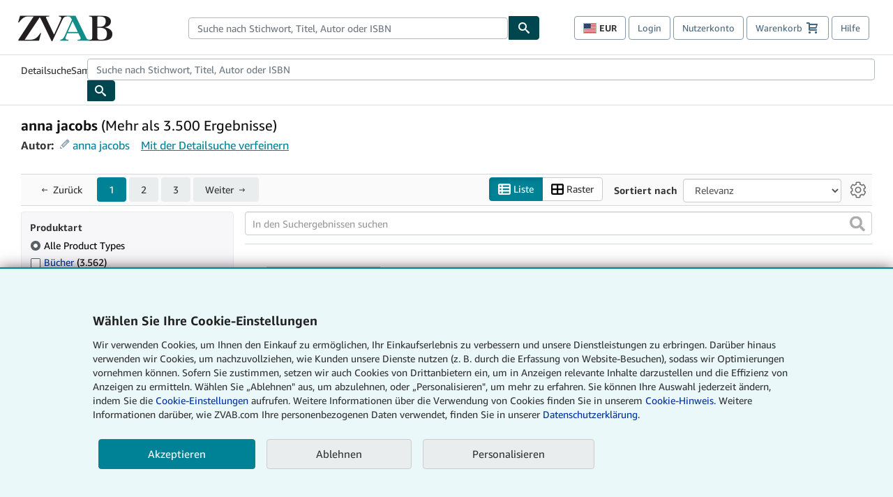

--- FILE ---
content_type: application/javascript
request_url: https://assets.prod.abebookscdn.com/cdn/zvab/scripts/components/searchresultslanguageautosuggest-56fea0a4c5.js
body_size: 4705
content:
!function(){"use strict";var e={5338:function(e,t,n){var i=n(75206);t.createRoot=i.createRoot,t.hydrateRoot=i.hydrateRoot},41594:function(e){e.exports=React},50888:function(e,t){Object.defineProperty(t,"__esModule",{value:!0}),t.doStringPricesMatch=t.isPriceInvalid=t.removeCurrencyChangeParams=t.CustomPriceRangeRefinementEventListener=void 0;var n=function(e){this.element=e,this.minPrice=e.getAttribute("price-range-refinement-min-price"),this.maxPrice=e.getAttribute("price-range-refinement-max-price")},i=function(){function e(){this.minPriceElementId="min-price",this.maxPriceElementId="max-price",this.minPriceElement=document.getElementById(this.minPriceElementId),null!==this.minPriceElement&&(this.maxPriceElement=document.getElementById(this.maxPriceElementId),this.invalidPriceErrorElement=document.getElementById("invalid-price-error"),this.invalidPriceRangeErrorElement=document.getElementById("invalid-price-range-error"),this.purchaseCurrencyCode=document.getElementById("purchase-currency-code").textContent,this.priceRangeBands=Array.from(document.getElementsByClassName("refinement-price-range-band")).map(function(e){return new n(e)}),this.updatePriceRefinementInputMinPrice(),this.updatePriceRefinementInputMaxPrice(),this.initializeEventListeners())}return e.prototype.updatePriceRefinementInputMinPrice=function(){this.minPriceInputValue=this.getPriceRefinementInputNormalizedValue(this.minPriceElement)},e.prototype.updatePriceRefinementInputMaxPrice=function(){this.maxPriceInputValue=this.getPriceRefinementInputNormalizedValue(this.maxPriceElement)},e.prototype.getPriceRefinementInputNormalizedValue=function(e){return e.value.trim().replace(",",".")},e.prototype.initializeEventListeners=function(){var e=this;this.minPriceElement.addEventListener("input",function(){e.updatePriceRefinementInputMinPrice(),e.renderErrorsIfInvalidPriceInputs(),e.updateSelectedPriceRangeBands()}),this.maxPriceElement.addEventListener("input",function(){e.updatePriceRefinementInputMaxPrice(),e.renderErrorsIfInvalidPriceInputs(),e.updateSelectedPriceRangeBands()}),this.addOnEnterSubmitEventListener(this.minPriceElement),this.addOnEnterSubmitEventListener(this.maxPriceElement),document.getElementById("custom-price-range-submit").addEventListener("click",function(){e.submitCustomPriceRange()})},e.prototype.addOnEnterSubmitEventListener=function(e){var t=this;e.addEventListener("keyup",function(e){"Enter"===e.key&&t.submitCustomPriceRange()})},e.prototype.renderErrorsIfInvalidPriceInputs=function(){var e=this.isMinPriceInvalid(),t=this.isMaxPriceInvalid(),n=this.isPriceRangeInvalid();this.minPriceElement.className=e||n?"price-input price-input-invalid":"price-input",this.maxPriceElement.className=t||n?"price-input price-input-invalid":"price-input",this.invalidPriceErrorElement.style.display=e||t?"block":"none",this.invalidPriceRangeErrorElement.style.display=n?"block":"none"},e.prototype.isMinPriceInvalid=function(){return o(this.minPriceInputValue)},e.prototype.isMaxPriceInvalid=function(){return o(this.maxPriceInputValue)},e.prototype.isPriceRangeInvalid=function(){return!this.isMinPriceInvalid()&&!this.isMaxPriceInvalid()&&""!==this.minPriceInputValue&&""!==this.maxPriceInputValue&&parseFloat(this.minPriceInputValue)>parseFloat(this.maxPriceInputValue)},e.prototype.updateSelectedPriceRangeBands=function(){var e=this;Array.from(this.priceRangeBands).forEach(function(t){a(t.minPrice,e.minPriceInputValue,!0)&&a(t.maxPrice,e.maxPriceInputValue,!1)?t.element.className="refinement-price-range-band radio-button selected checked":t.element.className="refinement-price-range-band radio-button none"})},e.prototype.submitCustomPriceRange=function(){if(!(this.isMinPriceInvalid()||this.isMaxPriceInvalid()||this.isPriceRangeInvalid())){var e=new URLSearchParams(window.location.search);r(e),this.updatePriceParam("prl",this.minPriceInputValue,e),this.updatePriceParam("prh",this.maxPriceInputValue,e),e.set("prc",this.purchaseCurrencyCode),window.location.href=window.location.protocol+"//"+window.location.host+window.location.pathname+"?"+e.toString()}},e.prototype.updatePriceParam=function(e,t,n){""!==t?n.set(e,t):n.delete(e)},e}();function r(e){"changedCurrency"===e.get("ac")&&(e.delete("ac"),e.delete("selectedcurrency"))}function o(e){var t=(e.match(/\./g)||[]).length,n=t>1,i=(e.match(/\d/g)||[]).length+t<e.length;return n||i}function a(e,t,n){return!o(e)&&!o(t)&&(""===e&&""===t||(n&&""===e?0:parseFloat(e))===(n&&""===t?0:parseFloat(t)))}t.CustomPriceRangeRefinementEventListener=i,t.removeCurrencyChangeParams=r,t.isPriceInvalid=o,t.doStringPricesMatch=a},75206:function(e){e.exports=ReactDOM},81111:function(e,t,n){var i,r=this&&this.__extends||(i=function(e,t){return i=Object.setPrototypeOf||{__proto__:[]}instanceof Array&&function(e,t){e.__proto__=t}||function(e,t){for(var n in t)Object.prototype.hasOwnProperty.call(t,n)&&(e[n]=t[n])},i(e,t)},function(e,t){if("function"!=typeof t&&null!==t)throw new TypeError("Class extends value "+String(t)+" is not a constructor or null");function n(){this.constructor=e}i(e,t),e.prototype=null===t?Object.create(t):(n.prototype=t.prototype,new n)}),o=this&&this.__assign||function(){return o=Object.assign||function(e){for(var t,n=1,i=arguments.length;n<i;n++)for(var r in t=arguments[n])Object.prototype.hasOwnProperty.call(t,r)&&(e[r]=t[r]);return e},o.apply(this,arguments)},a=this&&this.__createBinding||(Object.create?function(e,t,n,i){void 0===i&&(i=n);var r=Object.getOwnPropertyDescriptor(t,n);r&&!("get"in r?!t.__esModule:r.writable||r.configurable)||(r={enumerable:!0,get:function(){return t[n]}}),Object.defineProperty(e,i,r)}:function(e,t,n,i){void 0===i&&(i=n),e[i]=t[n]}),s=this&&this.__setModuleDefault||(Object.create?function(e,t){Object.defineProperty(e,"default",{enumerable:!0,value:t})}:function(e,t){e.default=t}),c=this&&this.__importStar||function(e){if(e&&e.__esModule)return e;var t={};if(null!=e)for(var n in e)"default"!==n&&Object.prototype.hasOwnProperty.call(e,n)&&a(t,e,n);return s(t,e),t},l=this&&this.__rest||function(e,t){var n={};for(var i in e)Object.prototype.hasOwnProperty.call(e,i)&&t.indexOf(i)<0&&(n[i]=e[i]);if(null!=e&&"function"==typeof Object.getOwnPropertySymbols){var r=0;for(i=Object.getOwnPropertySymbols(e);r<i.length;r++)t.indexOf(i[r])<0&&Object.prototype.propertyIsEnumerable.call(e,i[r])&&(n[i[r]]=e[i[r]])}return n},u=this&&this.__importDefault||function(e){return e&&e.__esModule?e:{default:e}};Object.defineProperty(t,"__esModule",{value:!0}),t.MultiSelectAutoSuggestForm=void 0;var p=u(n(88810)),d=c(n(41594)),g=function(e){function t(t){var n=e.call(this,t)||this;return n.autoSuggestInputRef=d.createRef(),n.onInputChange=function(e,t){var i=t.newValue;n.setState({value:i})},n.onSuggestionsFetchRequested=function(e){var t=e.value;n.setState({suggestions:n.props.getSuggestions(t).filter(function(e){return n.props.convertSuggestionIntoSelection&&(e=n.props.convertSuggestionIntoSelection(e)),!n.state.selections.includes(e)})})},n.onSuggestionsClearRequested=function(){n.setState({suggestions:[]})},n.onSuggestionSelected=function(e,t){e.preventDefault();var i=n.props.convertSuggestionIntoSelection?n.props.convertSuggestionIntoSelection(t.suggestionValue):t.suggestionValue;n.addSelection(i),n.clearInput()},n.clearInput=function(){n.setState({value:""})},n.addSelection=function(e){n.setState({selectionsEdited:!0}),n.state.selections.length<n.props.selectionLimit&&n.state.selections.push(e)},n.removeSelection=function(e){n.setState({selectionsEdited:!0}),n.state.selections.splice(n.state.selections.indexOf(e),1)},n.clearSelections=function(){n.setState({selections:[],selectionsEdited:!0})},n.removeInputAriaControlsAttribute=function(){var e=document.getElementById("react-autowhatever-".concat(n.props.idPrefix,"-input"));"false"===(null==e?void 0:e.getAttribute("aria-expanded"))&&e.removeAttribute("aria-controls");var t=document.querySelector("[aria-owns=react-autowhatever-".concat(n.props.idPrefix,"-autosuggest]"));null==t||t.removeAttribute("role")},n.addUlSuggestionsListAttributes=function(){var e=document.getElementById("react-autowhatever-".concat(n.props.idPrefix,"-autosuggest"));if(e){var t=e.getElementsByClassName("react-autosuggest__suggestions-list");if(t.length>0){var i=t[0];i.hasAttribute("aria-label")||i.setAttribute("aria-label","suggestions"),i.hasAttribute("id")||i.setAttribute("id",n.suggestionsListId)}}},n.renderSuggestionsContainer=function(e){var t=e.containerProps,n=e.children,i=(t.role,l(t,["role"]));return d.createElement("div",o({},i),n)},n.state={value:t.inputValue||"",suggestions:[],selections:Array.from(t.initialSelections)||[],selectionsEdited:!1},n.suggestionsListId="".concat(t.idPrefix,"-suggestions-list"),n}return r(t,e),t.prototype.componentDidUpdate=function(){this.addUlSuggestionsListAttributes(),this.removeInputAriaControlsAttribute()},t.prototype.componentDidMount=function(){this.removeInputAriaControlsAttribute()},t.prototype.render=function(){var e,n=this,i=this.state.suggestions.length>0,r=o({},i&&((e={})["aria-controls"]=this.suggestionsListId,e)),a=this.state.selections.length>=this.props.selectionLimit,s=this.state.selections.length>0,c=a?d.createElement("div",{id:"".concat(this.props.idPrefix,"-selection-limit-warning"),className:"".concat(this.props.idPrefix,"-selection-limit")},this.props.selectionLimitWarning):null,l=s&&!a?d.createElement("div",{id:"".concat(this.props.idPrefix,"-selection-limit-label"),className:"".concat(this.props.idPrefix,"-selection-limit")},this.props.selectionLimitLabel):null,u=a?"".concat(this.props.idPrefix,"-selection-limit-warning"):s?"".concat(this.props.idPrefix,"-selection-limit-label"):null,g=this.props.hiddenFormInputProps&&s?d.createElement("input",{id:"".concat(this.props.idPrefix,"-selection-input"),type:"hidden",name:this.props.hiddenFormInputProps.inputName,value:this.props.hiddenFormInputProps.selectionsToHiddenFormInputValue(this.state.selections),"data-preference-param":this.props.relevantToSearchPreferences&&!this.state.selectionsEdited?"on":null}):null,m=this.state.selections.map(function(e){return d.createElement("div",{className:"selected-pill",key:e},d.createElement("strong",null,e),d.createElement("button",{className:"selected-pill-remove",type:"button","aria-label":n.props.selectedPillRemoveAriaLabel.replace(/\{.*\}/,e),onClick:function(){n.removeSelection(e)}},d.createElement("img",{width:"13px",height:"13px",src:"/cdn/shared/images/common/icons/icon_close_delete.svg","aria-hidden":!0,alt:""})))}),h=this.props.inputClassName?this.props.inputClassName:"react-autosuggest__input";a&&(h=h.concat(" error-focus"));var f=o(o({},r),{"aria-label":this.props.inputAriaLabel,"aria-expanded":i,"aria-describedby":u,className:h,id:"".concat(this.props.idPrefix,"-input"),onChange:this.onInputChange,placeholder:this.props.inputPlaceholder,role:"combobox",spellCheck:!1,tabIndex:this.props.inputTabIndex,type:this.props.inputType,value:this.state.value});return d.createElement("div",{id:"".concat(this.props.idPrefix,"-autosuggest-container")},d.createElement(p.default,{suggestions:this.state.suggestions,onSuggestionsFetchRequested:this.onSuggestionsFetchRequested,onSuggestionsClearRequested:this.onSuggestionsClearRequested,onSuggestionSelected:this.onSuggestionSelected,getSuggestionValue:t.getSuggestionValue,shouldRenderSuggestions:function(){return!0},renderSuggestion:this.props.renderSuggestion,renderSuggestionsContainer:this.renderSuggestionsContainer,focusInputOnSuggestionClick:!1,inputProps:f,id:"".concat(this.props.idPrefix,"-autosuggest"),ref:this.autoSuggestInputRef}),l,c,g,d.createElement("div",{id:"".concat(this.props.idPrefix,"-selected-pills-container")},m),d.createElement("div",{id:"".concat(this.props.idPrefix,"-buttons-container")},this.props.applyButtonProps&&d.createElement("button",{id:"".concat(this.props.idPrefix,"-apply-button"),className:"btn btn-primary","data-test-id":"".concat(this.props.idPrefix,"-apply-button"),"aria-label":this.props.applyButtonProps.ariaLabel,onClick:function(){return n.props.applyButtonProps.execute(n.state.selections)}},this.props.applyButtonProps.text),this.props.cancelButtonProps&&d.createElement("button",{id:"".concat(this.props.idPrefix,"-cancel-button"),className:"btn btn-default","data-test-id":"".concat(this.props.idPrefix,"-cancel-button"),"aria-label":this.props.cancelButtonProps.ariaLabel,onClick:function(){return n.props.cancelButtonProps.execute(n.state.selections)}},this.props.cancelButtonProps.text),this.props.clearButtonProps&&d.createElement("button",{id:"".concat(this.props.idPrefix,"-clear-button"),"data-test-id":"".concat(this.props.idPrefix,"-clear-button"),"aria-label":this.props.clearButtonProps.ariaLabel,onClick:function(){n.clearSelections(),n.props.clearButtonProps.execute([])}},this.props.clearButtonProps.text)))},t.defaultRenderSuggestion=function(e,t){for(var n=t.query,i=new RegExp(n,"i"),r=e.split(i),o=n.length,a=0,s=0;s<r.length-1;s+=2)a+=r[s].length,r.splice(s+1,0,d.createElement("b",null,e.substring(a,a+o))),a+=o;return d.createElement("div",null,r)},t.getSuggestionValue=function(e){return e},t.defaultProps={idPrefix:"multiselect-autosuggest",renderSuggestion:t.defaultRenderSuggestion,inputType:"search"},t}(d.Component);t.MultiSelectAutoSuggestForm=g},88810:function(e){e.exports=Autosuggest},91257:function(e,t,n){n.r(t),n.d(t,{ErrorBoundary:function(){return r},useErrorBoundary:function(){return o}});var i=n(41594);class r extends i.Component{constructor(e){super(e),this.state={hasError:!1}}static getDerivedStateFromError(e){return{hasError:!0}}componentDidCatch(e,t){var n,i,r;const o=null===(n=window.abebooks)||void 0===n?void 0:n.awsRum;o&&o.recordError(e),null===(r=(i=this.props).onError)||void 0===r||r.call(i,e,t)}render(){var e;return this.state.hasError?null!==(e=this.props.showIfError)&&void 0!==e?e:null:this.props.children}}function o(){const[e,t]=(0,i.useState)({error:null,hasError:!1}),n=e=>t({error:e,hasError:!0}),r=(0,i.useMemo)(()=>({showBoundary:n}),[]);if(e.hasError)throw e.error;return r}},92798:function(e,t,n){var i=this&&this.__createBinding||(Object.create?function(e,t,n,i){void 0===i&&(i=n);var r=Object.getOwnPropertyDescriptor(t,n);r&&!("get"in r?!t.__esModule:r.writable||r.configurable)||(r={enumerable:!0,get:function(){return t[n]}}),Object.defineProperty(e,i,r)}:function(e,t,n,i){void 0===i&&(i=n),e[i]=t[n]}),r=this&&this.__setModuleDefault||(Object.create?function(e,t){Object.defineProperty(e,"default",{enumerable:!0,value:t})}:function(e,t){e.default=t}),o=this&&this.__importStar||function(e){if(e&&e.__esModule)return e;var t={};if(null!=e)for(var n in e)"default"!==n&&Object.prototype.hasOwnProperty.call(e,n)&&i(t,e,n);return r(t,e),t};Object.defineProperty(t,"__esModule",{value:!0}),t.getLangParamValue=t.applySelection=t.removeFacetCounts=t.getSuggestions=t.LANGUAGE_FILTER_LIMIT=void 0;var a=o(n(41594)),s=n(5338),c=n(81111),l=n(91257),u=n(50888);t.LANGUAGE_FILTER_LIMIT=5;var p,d=window.autoSuggestLanguageNamesList,g=window.autoSuggestLanguageNameToSearchLanguageMap,m=window.languageFilterTranslationsMap,h=window.initialFilteredLanguageNames,f=document.getElementById("language-refinement-container");function P(e){return e?(e=e.toLowerCase(),d.filter(function(t){return v(t).toLowerCase().includes(e)})):d}function v(e){return e.replace(/\[.*\]/,"").trim()}function b(e){var t=new Map;window.location.search.length>0&&(t=new Map(window.location.search.substring(1).split("&").map(function(e){return e.split("=")}).map(function(e){return[e[0],e[1]]}))).delete("lang"),e.length>0&&t.set("lang",y(e)),(0,u.removeCurrencyChangeParams)(t);var n="?";t.forEach(function(e,t){n=n.concat("".concat(t,"=").concat(e,"&"))}),n=n.substring(0,n.length-1),window.location.href=window.location.protocol+"//"+window.location.host+window.location.pathname+n}function y(e){for(var t=[],n=0,i=e;n<i.length;n++){var r=i[n],o=g[v(r)];o&&t.push(o)}return t.join(",")}f&&(p=f.cloneNode(!0)),t.getSuggestions=P,t.removeFacetCounts=v,t.applySelection=b,t.getLangParamValue=y;var E=null;function I(){E&&(E.unmount(),E=null),document.getElementById("language-refinement-container").outerHTML=p.outerHTML,S()}function S(){var e=document.getElementById("open-language-edit-panel-button");e&&(e.onclick=function(){var e=document.getElementById("language-refinement-container");e&&(E=(0,s.createRoot)(e)).render(a.createElement("div",{id:"language-refinement-container",className:"language-refinement-container-multiselect-autosuggest","data-test-id":"language-refinement-container","aria-labelledby":"language-refinement-heading"},a.createElement("h3",{id:"language-refinement-heading"},m.language," (",d.length,")"),a.createElement(l.ErrorBoundary,null,a.createElement(c.MultiSelectAutoSuggestForm,{idPrefix:"language-filter",inputAriaLabel:m.language,inputType:"search",inputValue:"",inputClassName:"language-filter-input",inputTabIndex:0,inputPlaceholder:m["language-autosuggest-placeholder"],selectionLimit:t.LANGUAGE_FILTER_LIMIT,selectionLimitLabel:m["language-limit-info"],selectionLimitWarning:m["language-limit-warning"],initialSelections:h,selectedPillRemoveAriaLabel:m["language-pill-remove-aria"],applyButtonProps:{execute:b,ariaLabel:m["language-apply-filters-accessible-text"],text:m["language-apply-filters"]},cancelButtonProps:{execute:I,text:m["language-cancel-edit"]},clearButtonProps:{execute:b,text:m["language-clear"]},getSuggestions:P,convertSuggestionIntoSelection:v}))))})}S();var x=document.getElementsByClassName("language-filter");Object.keys(x).forEach(function(e){var n=x[e];(0,s.createRoot)(n).render(a.createElement(l.ErrorBoundary,null,a.createElement(c.MultiSelectAutoSuggestForm,{idPrefix:"language-filter",inputAriaLabel:m.language,inputType:"search",inputValue:"",inputClassName:"language-filter-input",inputTabIndex:0,inputPlaceholder:m["language-autosuggest-placeholder"],selectionLimit:t.LANGUAGE_FILTER_LIMIT,selectionLimitLabel:m["language-limit-info"],selectionLimitWarning:m["language-limit-warning"],initialSelections:h,selectedPillRemoveAriaLabel:m["language-pill-remove-aria"],applyButtonProps:{execute:b,ariaLabel:m["language-apply-filters-accessible-text"],text:m["language-apply-filters"]},getSuggestions:P,convertSuggestionIntoSelection:v})))})}},t={};function n(i){var r=t[i];if(void 0!==r)return r.exports;var o=t[i]={exports:{}};return e[i].call(o.exports,o,o.exports,n),o.exports}n.d=function(e,t){for(var i in t)n.o(t,i)&&!n.o(e,i)&&Object.defineProperty(e,i,{enumerable:!0,get:t[i]})},n.o=function(e,t){return Object.prototype.hasOwnProperty.call(e,t)},n.r=function(e){"undefined"!=typeof Symbol&&Symbol.toStringTag&&Object.defineProperty(e,Symbol.toStringTag,{value:"Module"}),Object.defineProperty(e,"__esModule",{value:!0})},n(92798)}();

--- FILE ---
content_type: application/javascript
request_url: https://assets.prod.abebookscdn.com/cdn/zvab/scripts/components/productwidget_recommendations_srp-e758441f10.js
body_size: 1014
content:
!function(){"use strict";var t,n={2762:function(t,n,e){var r,o=this&&this.__extends||(r=function(t,n){return r=Object.setPrototypeOf||{__proto__:[]}instanceof Array&&function(t,n){t.__proto__=n}||function(t,n){for(var e in n)Object.prototype.hasOwnProperty.call(n,e)&&(t[e]=n[e])},r(t,n)},function(t,n){if("function"!=typeof n&&null!==n)throw new TypeError("Class extends value "+String(n)+" is not a constructor or null");function e(){this.constructor=t}r(t,n),t.prototype=null===n?Object.create(n):(e.prototype=n.prototype,new e)});Object.defineProperty(n,"__esModule",{value:!0});var i=function(t){function n(){return null!==t&&t.apply(this,arguments)||this}return o(n,t),n.prototype.getIdPrefix=function(){return"srp"},n.prototype.isWidgetDataReusable=function(){return!1},n}(e(19692).BaseRecommendationsInitializer);new i},41594:function(t){t.exports=React},75206:function(t){t.exports=ReactDOM}},e={};function r(t){var o=e[t];if(void 0!==o)return o.exports;var i=e[t]={id:t,exports:{}};return n[t].call(i.exports,i,i.exports,r),i.exports}r.m=n,t=[],r.O=function(n,e,o,i){if(!e){var u=1/0;for(s=0;s<t.length;s++){e=t[s][0],o=t[s][1],i=t[s][2];for(var c=!0,f=0;f<e.length;f++)(!1&i||u>=i)&&Object.keys(r.O).every(function(t){return r.O[t](e[f])})?e.splice(f--,1):(c=!1,i<u&&(u=i));if(c){t.splice(s--,1);var a=o();void 0!==a&&(n=a)}}return n}i=i||0;for(var s=t.length;s>0&&t[s-1][2]>i;s--)t[s]=t[s-1];t[s]=[e,o,i]},r.n=function(t){var n=t&&t.__esModule?function(){return t.default}:function(){return t};return r.d(n,{a:n}),n},r.d=function(t,n){for(var e in n)r.o(n,e)&&!r.o(t,e)&&Object.defineProperty(t,e,{enumerable:!0,get:n[e]})},r.g=function(){if("object"==typeof globalThis)return globalThis;try{return this||new Function("return this")()}catch(t){if("object"==typeof window)return window}}(),r.o=function(t,n){return Object.prototype.hasOwnProperty.call(t,n)},r.r=function(t){"undefined"!=typeof Symbol&&Symbol.toStringTag&&Object.defineProperty(t,Symbol.toStringTag,{value:"Module"}),Object.defineProperty(t,"__esModule",{value:!0})},r.j=481,function(){var t={481:0};r.O.j=function(n){return 0===t[n]};var n=function(n,e){var o,i,u=e[0],c=e[1],f=e[2],a=0;if(u.some(function(n){return 0!==t[n]})){for(o in c)r.o(c,o)&&(r.m[o]=c[o]);if(f)var s=f(r)}for(n&&n(e);a<u.length;a++)i=u[a],r.o(t,i)&&t[i]&&t[i][0](),t[i]=0;return r.O(s)},e=self["abe-components-jsonp"]=self["abe-components-jsonp"]||[];e.forEach(n.bind(null,0)),e.push=n.bind(null,e.push.bind(e))}(),r.nc=void 0;var o=r.O(void 0,[506],function(){return r(2762)});o=r.O(o)}();